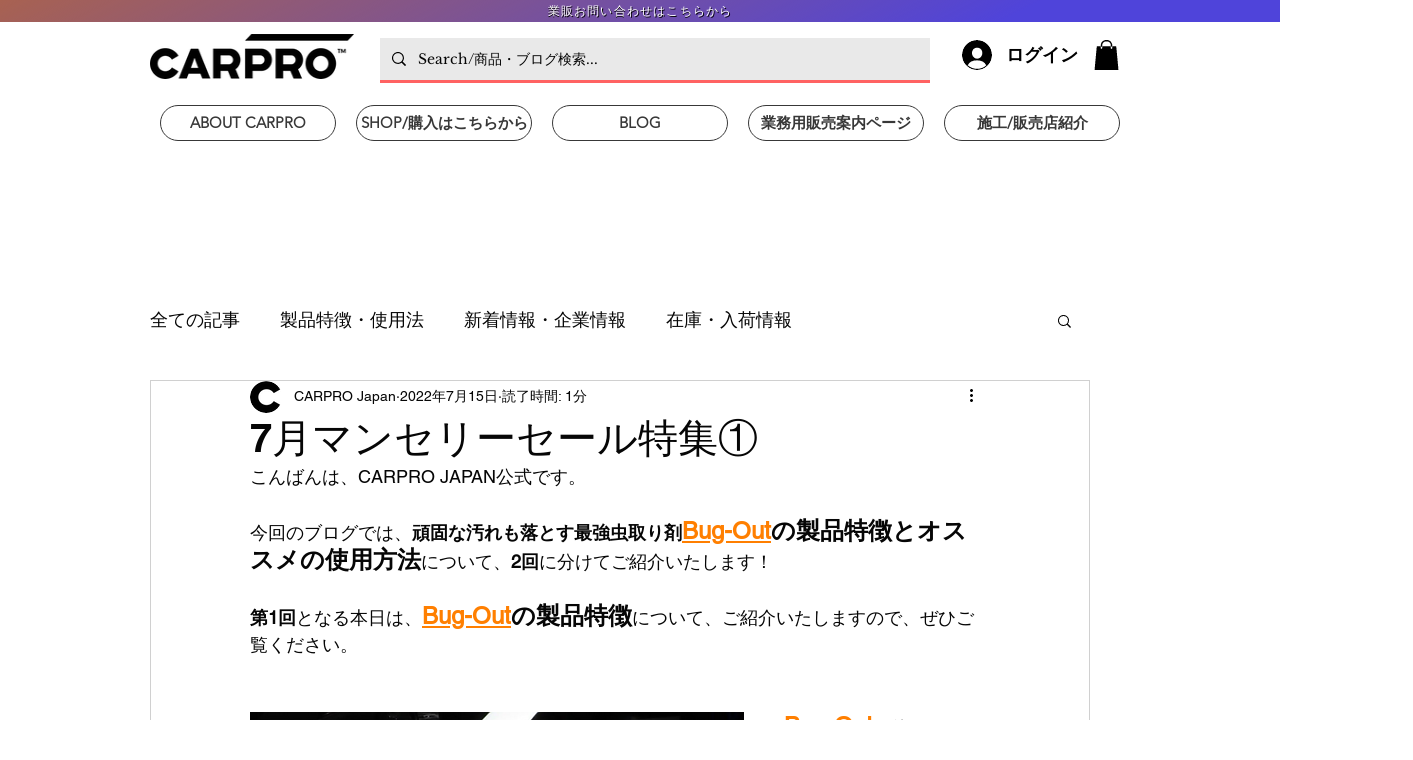

--- FILE ---
content_type: text/html; charset=utf-8
request_url: https://www.google.com/recaptcha/api2/aframe
body_size: 266
content:
<!DOCTYPE HTML><html><head><meta http-equiv="content-type" content="text/html; charset=UTF-8"></head><body><script nonce="UiewV2iCZOevo3weNYlQOw">/** Anti-fraud and anti-abuse applications only. See google.com/recaptcha */ try{var clients={'sodar':'https://pagead2.googlesyndication.com/pagead/sodar?'};window.addEventListener("message",function(a){try{if(a.source===window.parent){var b=JSON.parse(a.data);var c=clients[b['id']];if(c){var d=document.createElement('img');d.src=c+b['params']+'&rc='+(localStorage.getItem("rc::a")?sessionStorage.getItem("rc::b"):"");window.document.body.appendChild(d);sessionStorage.setItem("rc::e",parseInt(sessionStorage.getItem("rc::e")||0)+1);localStorage.setItem("rc::h",'1769038280169');}}}catch(b){}});window.parent.postMessage("_grecaptcha_ready", "*");}catch(b){}</script></body></html>